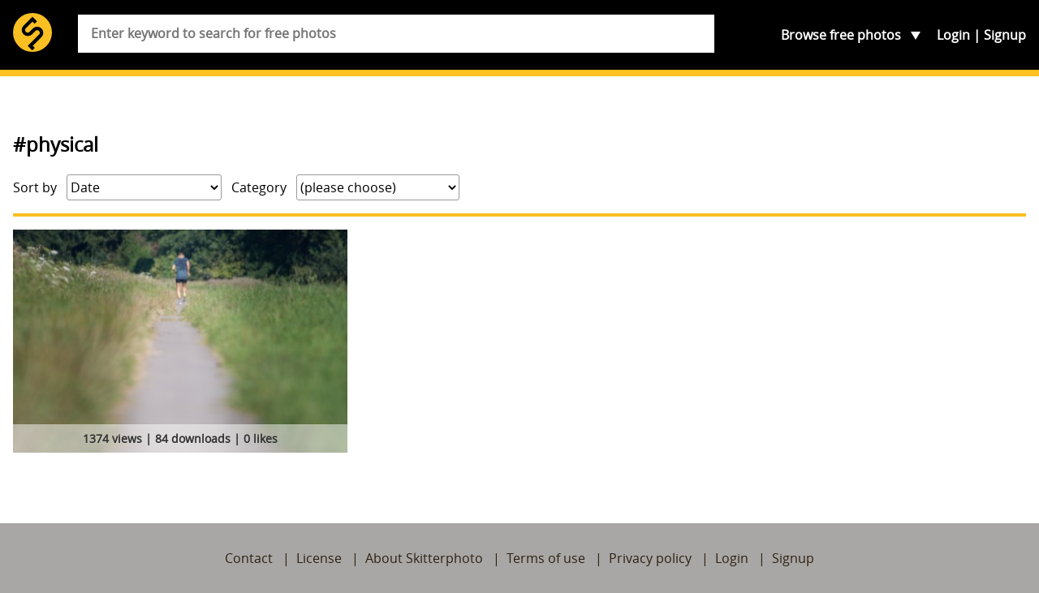

--- FILE ---
content_type: text/html; charset=utf-8
request_url: https://www.google.com/recaptcha/api2/aframe
body_size: 268
content:
<!DOCTYPE HTML><html><head><meta http-equiv="content-type" content="text/html; charset=UTF-8"></head><body><script nonce="fxKjKLjys-gbkVLnOq_RbQ">/** Anti-fraud and anti-abuse applications only. See google.com/recaptcha */ try{var clients={'sodar':'https://pagead2.googlesyndication.com/pagead/sodar?'};window.addEventListener("message",function(a){try{if(a.source===window.parent){var b=JSON.parse(a.data);var c=clients[b['id']];if(c){var d=document.createElement('img');d.src=c+b['params']+'&rc='+(localStorage.getItem("rc::a")?sessionStorage.getItem("rc::b"):"");window.document.body.appendChild(d);sessionStorage.setItem("rc::e",parseInt(sessionStorage.getItem("rc::e")||0)+1);localStorage.setItem("rc::h",'1768876483708');}}}catch(b){}});window.parent.postMessage("_grecaptcha_ready", "*");}catch(b){}</script></body></html>